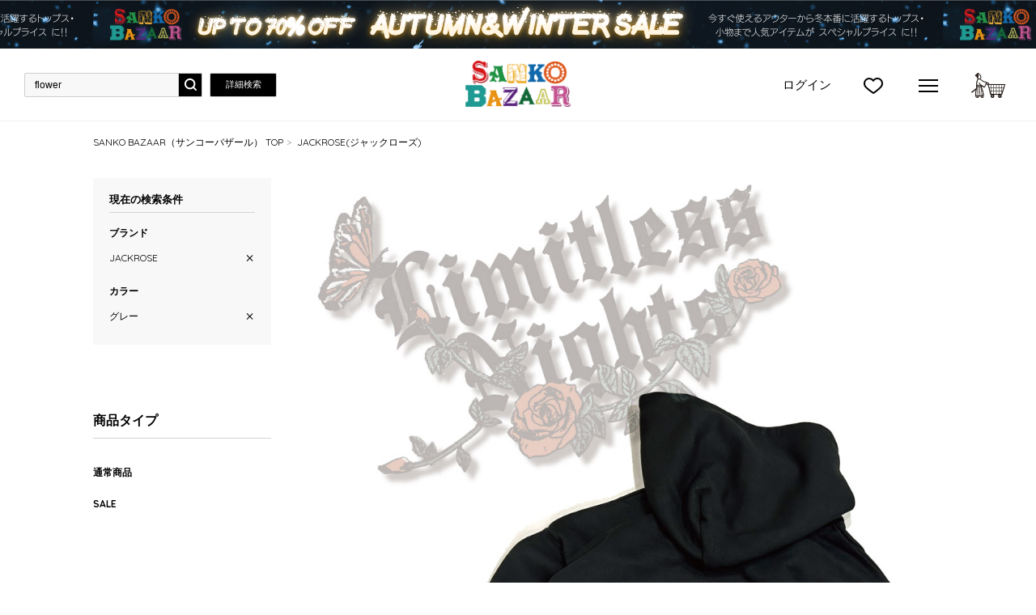

--- FILE ---
content_type: text/html;charset=UTF-8
request_url: https://sanko-bazaar.jp/ap/s/v?&fq=text:flower&fq=scls:n_*&fq=bd:SK010&pi3=300113&rows=40&sort=rk+desc%2Cfsdt+desc&fq=vcbg:GRY
body_size: 75275
content:














	



	


	<!-- f ==> text:flower -->




	



	


	<!-- f ==> scls:n_* -->




	



	


	<!-- f ==> bd:SK010 -->






	



	


	<!-- f ==> vcbg:GRY -->




<!--paramBrandCategory	===-->
<!--paramCategory       ===-->
<!--paramCc1            ===-->
<!--paramCc2            ===-->
<!--paramCc3            ===-->
<!--paramPrice          ===-->
<!--paramDiscount       ===-->
<!--paramBrand			===bd:SK010-->
<!--paramSubBrand		===-->
<!--paramColor          ===vcbg:GRY-->
<!--paramSize           ===-->












<!DOCTYPE html>
<html lang="ja">
<head>
<meta charset="utf-8">

<title>「flower」の検索結果｜ファッション通販 SANKO BAZAAR（サンコーバザール）</title>
<meta name="description" content="「flower」の検索結果｜SANKO BAZAAR（サンコーバザール）はgo slow caravan（ゴースローキャラバン）やJACKROSE（ジャックローズ）、AOZORA（アオゾラ）、PANDIESTA JAPAN（パンディエスタジャパン）などの人気ブランドを幅広く取り揃えたファッション通販サイトです。">
<meta name="keywords" content="ファッション,通販,サンコーバザール,SANKO BAZAAR,三高,JACKROSE,ジャックローズ">

<meta property="og:title" content="「flower」の検索結果｜ファッション通販 SANKO BAZAAR（サンコーバザール）" />
<meta property="og:type" content="article" />
<meta property="og:url" content="https://sanko-bazaar.jp/ap/s/v" />
<meta property="og:image" content="https://www.sanko-bazaafvr.jp/static/common/ogp/ogp.png" />
<meta property="og:site_name" content="SANKO BAZAAR" />
<meta property="og:description" content="「flower」の検索結果｜SANKO BAZAAR（サンコーバザール）はgo slow caravan（ゴースローキャラバン）やJACKROSE（ジャックローズ）、AOZORA（アオゾラ）、PANDIESTA JAPAN（パンディエスタジャパン）などの人気ブランドを幅広く取り揃えたファッション通販サイトです。" />

<link rel='icon' type='image/x-icon' href="/favicon.ico" />
<link rel="shortcut icon" type="image/x-icon" href="/favicon.ico" />
<link rel="apple-touch-icon-precomposed" href="/apple-touch-icon.png" />
<link rel="mask-icon" href="/static/common/favicon/safari-pinned-tab.svg" color="#000000" />

<meta http-equiv="Content-Type" content="text/html; charset=utf-8" />
<meta http-equiv="Pragma" content="no-cache" />
<meta http-equiv="Cache-Control" content="no-cache" />
<meta http-equiv="Expires" content="Thu, 01 Dec 1994 16:00:00 GMT" />
<meta name="Copyright" content="SANKO Co.,Ltd." />
<meta name="Slurp" content="NOYDIR" />
<meta name="robots" content="all">
<meta http-equiv="Content-Script-Type" content="text/javascript" />
<meta http-equiv="Content-Style-Type" content="text/css" />
<meta name="viewport" content="width=1300, user-scalable=yes">


<link rel="alternate" media="handheld" href="//sanko-bazaar.jp/" />
<link rel="canonical" href="https://sanko-bazaar.jp/ap/s/v" />

<link rel="stylesheet" href="https://fonts.googleapis.com/css?family=Quicksand:400,700">
<link rel="stylesheet" type="text/css" href="/static/full/css/common.css"/>
<link rel="stylesheet" type="text/css" href="/static/full/css/layout.css"/>
<link rel="stylesheet" type="text/css" href="/static/full/css/header.css"/>
<link rel="stylesheet" type="text/css" href="/static/full/css/footer.css"/>
<link rel="stylesheet" type="text/css" href="/static/full/css/side.css"/>

	<link rel="stylesheet" type="text/css" href="/static/full/css/page/page-list.css"/>
	<link rel="stylesheet" type="text/css" href="/static/full/css/jQuery/flexslider.css" />



<script src="//ajax.googleapis.com/ajax/libs/jquery/1.10.2/jquery.min.js"></script>

<script src="//ajax.googleapis.com/ajax/libs/jqueryui/1.10.3/jquery-ui.min.js"></script>
<link rel="stylesheet" href="//sanko-bazaar.jp/adss/css/jquery-ui-1.10.3.custom.css"></link>
<script src="//cdnjs.cloudflare.com/ajax/libs/underscore.js/1.5.1/underscore-min.js"></script>
<script src="//cdnjs.cloudflare.com/ajax/libs/underscore.string/2.3.3/underscore.string.min.js"></script>
<script src="//cdnjs.cloudflare.com/ajax/libs/json2/20121008/json2.js"></script>
<script src="//cdnjs.cloudflare.com/ajax/libs/moment.js/2.8.3/moment.min.js"></script>
<script src="//cdnjs.cloudflare.com/ajax/libs/numeral.js/1.4.5/numeral.min.js"></script>
<script src="//cdnjs.cloudflare.com/ajax/libs/backbone.js/1.0.0/backbone-min.js"></script>
<script src="//sanko-bazaar.jp/adss/js/lib/jquery-ui-i18n.js?1.0"></script>
<script src="//sanko-bazaar.jp/adss/js/lib/jquery.form.js?1.0"></script>
<!-- Basics -->
<script src="//sanko-bazaar.jp/adss/js/adss/namespace.js?1.0"></script>
<script src="//sanko-bazaar.jp/adss/js/adss/console.js?1.0"></script>
<script src="//sanko-bazaar.jp/adss/js/adss/resource.js?1.0"></script>
<script src="//sanko-bazaar.jp/adss/js/adss/util.js?1.0"></script>
<script src="//sanko-bazaar.jp/adss/js/adss/promotion.js?1.0"></script>
<script src="//sanko-bazaar.jp/adss/js/adss/cartAddItems.js?1.0"></script>
<script>
ADSS.Config.lang = 'ja';
ADSS.Config.appBaseUrl = '//sanko-bazaar.jp/ap/';
ADSS.Config.console.activate(false);
moment.locale('ja', {
  weekdays: ['日曜日', '月曜日', '火曜日', '水曜日', '木曜日', '金曜日', '土曜日'],
  weekdaysShort: ['日', '月', '火', '水', '木', '金', '土']
});
</script>
<script src="//sanko-bazaar.jp/adss/js/adss/bootstrap.js?1.0"></script>
<script src="//sanko-bazaar.jp/adss/js/adss/app.js?1.0"></script>
<script src="//sanko-bazaar.jp/ap/api/mem.js?1769621132709"></script>
<script type="text/javascript" src="/static/full/js/common.js"></script>
<script type="text/javascript" src="/static/full/js/jquery.tile.js"></script>
<script type="text/javascript" src="/static/full/js/lib/placeholder.js"></script>
<script type="text/javascript" src="/static/full/js/jquery.cookie.js"></script>
<script type="text/javascript" src="/static/full/js/recommend.js"></script>
<script type="text/javascript">
	$(function(){
		$('.placeholder').ahPlaceholder({
			  placeholderColor : 'silver',
			  likeApple : true
		 });
	});
</script>

<script type="text/javascript" src="/static/full/js/css_browser_selector.js"></script>

	<script type="text/javascript" src="/static/full/js/page/page-list.js"></script>
	<script type="text/javascript" src="/static/full/js/jquery.tile.js"></script>
	<script type="text/javascript" src="/static/full/js/arrival_mail_dialog.js"></script>
	<script type="text/javascript" src="/static/full/js/jquery.lazyload.js"></script>
	<script type="text/javascript" src="/static/full/js/lib/jquery.flexslider.js"></script>
	

<!-- Google Tag Manager -->
<script>(function(w,d,s,l,i){w[l]=w[l]||[];w[l].push({'gtm.start':
new Date().getTime(),event:'gtm.js'});var f=d.getElementsByTagName(s)[0],
j=d.createElement(s),dl=l!='dataLayer'?'&l='+l:'';j.async=true;j.src=
'https://www.googletagmanager.com/gtm.js?id='+i+dl;f.parentNode.insertBefore(j,f);
})(window,document,'script','dataLayer','GTM-PZZF9T9');</script>
<!-- End Google Tag Manager -->


<meta name="google-site-verification" content="9o_nO7UtmKiA2KWEnn1raL2AY8gGci5e6Y-b4UTLfg8" /><meta name="facebook-domain-verification" content="xlgxk12x16s2gn9u1eyl6gq18pws7s" />
<script>
	var brandit_relation_user_id = "";
</script>
<script src="https://dskud6wf4qgth.cloudfront.net/rtag_ams.js?endpoint=https%3A//hgcztgrstc.execute-api.ap-northeast-1.amazonaws.com&tag_id=78e5ce728faf444aafeb35f1f0e96a67&t=9504"></script><!-- YDNRTTag（サイトジェネラルタグ） -->
<!-- Yahoo Code for your Target List -->
<script async src="https://s.yimg.jp/images/listing/tool/cv/ytag.js"></script>
<script>
	window.yjDataLayer = window.yjDataLayer || [];
	function ytag() { yjDataLayer.push(arguments); }
	ytag({"type":"ycl_cookie"});
</script>
<!-- YDNRTTag（サイトジェネラルタグ） -->

</head>

<body>
	<div id="pagetop" class="wrapper"><!-- wrapper Start -->
<!-- Google Tag Manager (noscript) -->
<noscript><iframe src="https://www.googletagmanager.com/ns.html?id=GTM-PZZF9T9"
height="0" width="0" style="display:none;visibility:hidden"></iframe></noscript>
<!-- End Google Tag Manager (noscript) -->


			<!-- brandCode==>SK010 -->






	


<!-- brandCode ==== SK010-->




<!--fq=text:flowerfq=scls:n_*fq=bd:SK010pi3=300113rows=40sort=rk+desc%2Cfsdt+descfq=vcbg:GRY-->


<!--false-->

		<header id="header"><!-- header Start -->

        	<div class="header_info"><!-- header_info Start -->
				<a href="https://sanko-bazaar.jp/ap/s/v?fq=scls:n_sale&amp;sort=salesCD+desc,rk+desc&amp;pi3=352060">
				<div class="section_top_bnr" style="background: url(//cdn.sanko-bazaar.jp/cms/html/img/bnr_20251229045753902.png) center;"></div>
				</a>
            </div><!-- header_info End -->


		<div class="header_fixed"><!-- header_fixed Start -->


			<div class="header_box">
					<h1 class="header_logo">
						<a href="https://sanko-bazaar.jp/"><img src="/static/full/images/header/header_logo.png" width="130" height="auto" alt="「flower」の検索結果"/></a>
					</h1>

					<div class="header_search">
						<script type="text/javascript">
							var searchBaseUrl = 'https://sanko-bazaar.jp/ap/s/v';
							function menuKwSearch() {
								var kw = $('#menuKw').val();
								if ( kw == "キーワードを入力してください" ) {
									kw = "";
								}
								if (kw.length) {
									kw = '&fq=text:' + encodeURIComponent(kw) + "&search=" + encodeURIComponent(kw);
								}
								location.href = searchBaseUrl + '?rows=40&sort=fsdt+desc,rk+desc&fq=scls:n_*&fq=-stnum:0' + kw;
							}

							$(function() {
								var $menuKw = $('#menuKw');
								$menuKw.on('keydown', function(e) {
									if ($menuKw.val() !== '' && e.keyCode == 13) {
										menuKwSearch();
									}
								})
							});
						</script>
						<form name="headSearchForm" method="get" onSubmit="menuKwSearch();return false;">
							<input type="text" id="menuKw" title="キーワードを入力してください" class="js-placeholder" value="flower" />
							<input type="submit" value="検索" onclick="menuKwSearch();">
						</form>
						<span class="header_search_btn"><a href="https://sanko-bazaar.jp/ap/s/q">詳細検索</a></span>
					</div><!-- header_search End -->

					 <nav class="header_nav"><!-- nav Start -->
						<ul class="header_nav_ul_01">
							<li class="login">
								<span class="header_nav_member">ログイン</span>
								<ul class="header_login_ul">
									<li><a href="https://sanko-bazaar.jp/ap/member/account/register/policy">新規会員登録</a></li>
									<li><a href="https://sanko-bazaar.jp/ap/member/login">ログイン</a></li>
								</ul>
							</li>
								<li class="favorite"><a href="https://sanko-bazaar.jp/ap/member/favorite/list">">お気に入り</a></li>
								<li class="menu">
									<span></span>
									<span></span>
									<span></span>
								</li>
								<li class="cartin">
									<span class="no"></span>
									<a href="https://sanko-bazaar.jp/ap/cart/show" class="amount">カートに入れる</a>
									<script type="text/javascript">
										$(function(){
											if ( adss_cart['amount'] != 0 ) {
												$('.header_nav .cartin .no').html(adss_cart['piece']);
												$('.header_nav .cartin .no').show();
												$('.header_nav .cartin .amount').addClass('on');
											} else {
												$('.header_nav .cartin .no').html(0);
												$('.header_nav .cartin .no').hide();
												$('.header_nav .cartin .amount').removeClass('on');
											}
										});
									</script>
								</li>
						</ul>
					</nav><!-- nav End -->

					<div class="header_dropdown_nav"><!-- header_slide_nav Start -->
						<div class="header_dropdown_box"><!-- header_dropdown_box Start -->
							<nav class="header_member_nav"><!-- nav Start -->
								<ul>
									<li class="member"><a href="https://sanko-bazaar.jp/ap/member/account/register/policy">会員登録</a></li>
									<li class="login"><a href="https://sanko-bazaar.jp/ap/member/login">ログイン</a></li>
									<li class="favorite"><a href="https://sanko-bazaar.jp/ap/member/favorite/list">お気に入り</a></li>
									<li class="history"><a href="https://sanko-bazaar.jp/checkeditem/">閲覧履歴</a></li>
								</ul>
							</nav><!-- nav End -->

							<div class="header_dropdown_inner"><!-- header_dropdown_inner Start -->
								<nav class="header_brand_nav"><!-- nav Start -->
									<h4>ブランド</h4>
<ul class="header_dropdown_ul_01">
		<li class="header_dropdown_item_01">
			<a href="https://sanko-bazaar.jp/jackrose/" class="header_dropdown_link_01">JACKROSE</a>
		</li>
		<li class="header_dropdown_item_01">
			<a href="https://sanko-bazaar.jp/goslowcaravan/" class="header_dropdown_link_01">go slow caravan</a>
		</li>
		<li class="header_dropdown_item_01">
			<a href="https://sanko-bazaar.jp/aozorablueheaven/" class="header_dropdown_link_01">AOZORA BLUE HEAVEN</a>
		</li>
		<li class="header_dropdown_item_01">
			<a href="https://sanko-bazaar.jp/corisco/" class="header_dropdown_link_01">CORISCO</a>
		</li>
		<li class="header_dropdown_item_01">
			<a href="https://sanko-bazaar.jp/pandiesta/" class="header_dropdown_link_01">PANDIESTA</a>
		</li>
		<li class="header_dropdown_item_01">
			<a href="https://sanko-bazaar.jp/junksoul/" class="header_dropdown_link_01">Junk Soul</a>
		</li>
</ul>
								</nav><!-- nav End -->

								<nav class="header_category_nav"><!-- nav Start -->
									<h4>カテゴリー</h4>

<ul id="header_category_container" class="header_dropdown_ul_01">
</ul>

<script type="text/template" id="template-header-category">
	<li class="header_dropdown_item_01 cc1_{{=data.category.code}}">
		<span class="header_dropdown_name_01">{{=data.category.name}}</span>
		<ul class="header_dropdown_ul_02">
			<li class="header_dropdown_item_02"><a href="{{=data.category.link}}" class="header_dropdown_link_02">すべての{{=data.category.name}}</a></li>
		{{ _.each(data.category.medium ,function(category) { }}
			<li class="header_dropdown_item_02"><a href="{{=category.link}}" class="header_dropdown_link_02">{{=category.name}}</a></li>
		{{ }); }}
		</ul>
	</li>
</script>

<script type="text/javascript">
	$(function() {
		var params = new Array();
	    params.push('wt=json');
	    params.push('facet=true');
	    params.push('facet.limit=1000');
	    params.push('facet.field=cf1');
	    params.push('facet.field=cf2');
	   	params.push('facet.field=cf3');
	    params.push('facet.sort=false');
	    params.push('facet.mincount=1');
	    //params.push('fq=scls:n_*');
	    //params.push('fq=-stnum:0');

		var dataParam = params.join('&');
		dataParam = dataParam.replace("&&","&");
	    $.ajax({
	        'url'      : '/vse/select',
	        'data'     : dataParam,
	        'dataType' : "json"
	    }).done(function(data) {
	    	var largeCts = data.facet_counts.facet_fields.cf1;
	        var mediumCts = data.facet_counts.facet_fields.cf2;
	        var smallCts = data.facet_counts.facet_fields.cf3;
			var cc = "";

	    	var holder = new Array();
			for (var i = 0; i < largeCts.length; i+= 2) {
				var _codeName = largeCts[i].split("__");
				var _code = _codeName[0];
				var _name = _codeName[1]
				var _count = largeCts[i+1];

       			if ( _count > 0 ) {
	       			var map = {'code' : _code, 'name' : _name, 'count' : _count};
	       			if ( cc == _code ) {
	       				map.active = true;
	       			}
							map.link = "https://sanko-bazaar.jp/ap/s/v?rows=40&sort=fsdt+desc,rk+desc&fq=scls:n_*&fq=bd:SK010" + "&fq=cc1:" + _code ;

		          	var holderM = new Array();
		    		for (var k = 0; k < mediumCts.length; k+= 2) {
		       			var _McodeName = mediumCts[k].split("__");
		       			var _Mcode = _McodeName[0];
		       			var _Mname = _McodeName[1];
		       			var _Mcount = mediumCts[k+1];

		       			if (_code != _Mcode.substr(0, 1)) {
							continue;
						}

		        		if (parseInt(_Mcount, 10) < 1) {
		        			continue;
		        		}

		       			var mid = {'code' : _Mcode, 'name' : _Mname, 'count' : _Mcount};
		       			if ( cc == _Mcode ) {
		       				mid.active = true;
		       			}

			          	mid.link = "https://sanko-bazaar.jp/ap/s/v?rows=40&sort=fsdt+desc,rk+desc&fq=scls:n_*&fq=bd:SK010" + "&fq=cc2:" + _Mcode ;

			          	var holderS = new Array();
			    		for (var p = 0; p < smallCts.length; p+= 2) {
			       			var _ScodeName = smallCts[p].split("__");
			       			var _Scode = _ScodeName[0];
			       			var _Sname = _ScodeName[1];
			       			var _Scount = smallCts[p+1];

			       			if (_Mcode != _Scode.substr(0, 2)) {
								continue;
							}

			        		if (parseInt(_Scount, 10) < 1) {
			        			continue;
			        		}

			       			var sml = {'code' : _Scode, 'name' : _Sname, 'count' : _Scount};
		       				if ( cc == _Scode ) {
			       				sml.active = true;
			       			}

								sml.link = "https://sanko-bazaar.jp/ap/s/v?rows=40&sort=fsdt+desc,rk+desc&fq=scls:n_*&fq=bd:SK010" + "&fq=cc3:" + _Scode ;


				          	holderS.push(sml);
			          	}
			          	mid.small = holderS;

			          	holderM.push(mid);
					}
		          	map.medium = holderM;

					holder.push(map);
				}
    	}

			$container = $("#header_category_container");
			$container.html("");
			_.each(holder, function(category, index) {
				$container.append(_.template(jQuery("#template-header-category").html())({ "category": category }));
			});

			$('.header_dropdown_ul_01 > li > span').click(function(){
				if($(this).hasClass('selected')){
					$(this).removeClass('selected');
					$(this).next('ul').slideUp('fast');
				}else{
					$(this).addClass('selected');
					$(this).next('ul').slideDown('fast');
				}
				return false;
		  });

		});
	});
</script>
								</nav><!-- nav End -->

									<nav class="header_other_nav"><!-- nav Start -->
									    <ul class="header_other_ul_01">
									        <li><a href="https://sanko-bazaar.jp/ranking/">ランキング</a></li>
									        <li><a href="https://sanko-bazaar.jp/ap/s/v?rows=40&sort=fsdt+desc,rk+desc&fq=scls:n_*">新着アイテム</a></li>
									        <li><a href="https://sanko-bazaar.jp/ap/s/v?rows=40&sort=rk+desc,fsdt+desc&fq=scls:n_*&fq=icon:reserve">予約アイテム</a></li>
									        <li><a href="https://sanko-bazaar.jp/ap/s/v?rows=40&sort=rk+desc,fsdt+desc&fq=scls:n_sale&fq=-stnum:0">セールアイテム</a></li>
									        <li class="header_other_li_01">
<span class="header_other_toggle">性別</span>
<ul class="header_other_ul_02">
		<li class="header_other_item"><a href="https://sanko-bazaar.jp/ap/s/s?rows=40&sort=fsdt+desc,rk+desc&fq=scls:n_*&fq=tags:%22MENS%22" class="header_other_link">MENS</a></li>
		<li class="header_other_item"><a href="https://sanko-bazaar.jp/ap/s/s?rows=40&sort=fsdt+desc,rk+desc&fq=scls:n_*&fq=tags:%22WOMENS%22" class="header_other_link">WOMENS</a></li>
		<li class="header_other_item"><a href="https://sanko-bazaar.jp/ap/s/s?rows=40&sort=fsdt+desc,rk+desc&fq=scls:n_*&fq=tags:%22KIDS%22" class="header_other_link">KIDS</a></li>
		<li class="header_other_item"><a href="https://sanko-bazaar.jp/ap/s/s?rows=40&sort=fsdt+desc,rk+desc&fq=scls:n_*&fq=tags:%22GOODS%22" class="header_other_link">GOODS</a></li>
</ul>
									        </li>
									        <li><a href="https://sanko-bazaar.jp/magazine/">雑誌掲載</a></li>
									    </ul>
									    <ul class="header_other_ul_01">
									        <li><a href="https://sanko-bazaar.jp/beginner.html">ご利用ガイド</a></li>
									        <li><a href="https://sanko-bazaar.jp/ap/mag/">メルマガ登録</a></li>
									        <li><a href="https://sanko-bazaar.jp/faq.html">よくある質問</a></li>
									        <li><a href="https://sanko-bazaar.jp/ap/contact/">お問い合わせ</a></li>
									    </ul>
									</nav><!-- nav End -->

								</div><!-- header_dropdown_inner End -->

						</div><!-- header_dropdown_box End -->

					</div><!-- header_dropdown_nav End -->

				</div><!-- header_box End -->

			</div><!-- header_fixed End -->

		</header><!-- header End -->


		<div id="contents" class="product_list"><!-- contents Start -->

			<!-- section_brandmain Start -->

			<!-- section_brandmain End -->

			<!-- bread Start -->
<div class="bread clearfix">
	<ol>
		<li><a href="https://sanko-bazaar.jp/">SANKO BAZAAR（サンコーバザール） TOP</a></li>





				
				




				
				




				
				




				
				
					<li>
							<a href="https://sanko-bazaar.jp/ap/s/v?rows=40&sort=fsdt+desc,rk+desc&fq=bd:SK010">
								JACKROSE(ジャックローズ)
							</a>
						<!--JACKROSE(ジャックローズ)-->
					</li>
	</ol>
</div>
			<!-- bread End -->

			<div id="main"><!-- main Start -->

                <div id="contents_right"><!-- contents_right Start -->

						<!-- PI3/ -->
							<div id="pi">
								<img src="//cdn.sanko-bazaar.jp/cms/html/img/bnr_20221115172123327.jpg" alt="" width="100%">
							<div class="pi_description"></div>
							</div>
						<!-- /PI3 -->



					<h1 class="search_result_item">

	検索結果

                    </h1>
					<div class="section_switch">
						<ul class="section_switch_ul">
                        	<li class="section_switch_sort selectbox">
                            	<dl>
                                	<dt>表示順</dt>
                                    <dd class="slide_btn">
                                    <a href="javascript:void(0);" class="select">
                                    	<span>オススメ順</span>
                                    </a>
                                    <div class="pulldown">
                                        <a href="https://sanko-bazaar.jp/ap/s/v?&fq=text:flower&fq=scls:n_*&fq=bd:SK010&fq=vcbg:GRY&pi3=300113&sort=fsdt+desc,rk+desc">新着順</a>
                                        <a href="https://sanko-bazaar.jp/ap/s/v?&fq=text:flower&fq=scls:n_*&fq=bd:SK010&fq=vcbg:GRY&pi3=300113&sort=salesCD+desc,rk+desc">売れ筋順</a>
                                        <a href="https://sanko-bazaar.jp/ap/s/v?&fq=text:flower&fq=scls:n_*&fq=bd:SK010&fq=vcbg:GRY&pi3=300113&sort=rk+desc,fsdt+desc">オススメ順</a>
                                        <a href="https://sanko-bazaar.jp/ap/s/v?&fq=text:flower&fq=scls:n_*&fq=bd:SK010&fq=vcbg:GRY&pi3=300113&sort=price+asc,rk+desc">価格の安い順</a>
                                        <a href="https://sanko-bazaar.jp/ap/s/v?&fq=text:flower&fq=scls:n_*&fq=bd:SK010&fq=vcbg:GRY&pi3=300113&sort=price+desc,rk+desc">価格の高い順</a>
                                    </div>
                                    </dd>
                                </dl>
							</li>
                            <li class="section_switch_zaiko selectbox">
                            	<dl>
                                	<dt>在庫</dt>
                                    <dd class="slide_btn">
                                    <a href="javascript:void(0);" class="select">
                                    	<span>全て</span>
                                    </a>
									<script type="text/javascript">
										$(function() {
											$(".section_switch_zaiko .pulldown a").click(function () {
												var selectValue = $(this).attr("value");
												var url = 'https://sanko-bazaar.jp/ap/s/v?&fq=text:flower&fq=scls:n_*&fq=bd:SK010&fq=vcbg:GRY&pi3=300113&rows=40&sort=rk+desc%2Cfsdt+desc'
												url = url.replace("fq=-stnum:0","");
												url = url + selectValue;
												url = url.replace(/&amp;/g,"&");
												url = url.replace(/&quot;/g,"\"");
												url = url.replace(/&&&/g,"&")
												url = url.replace(/&&/g,"&")
												url = url.replace("?&","?")
												location.href = url;
											});
										});
									</script>
                                    <div class="pulldown">
                                        <a href="javascript:void(0);" value="">全て</a>
                                        <a href="javascript:void(0);" value="&fq=-stnum:0">ありのみ</a>
                                    </div>
                                    </dd>
                                </dl>
							</li>
                            <li class="section_switch_number selectbox">
                            	<dl>
                                	<dt>カラー</dt>
                                    <dd class="slide_btn">
                                    <a href="javascript:void(0);" class="select">
                                    	<span>全色</span>
                                    </a>
                                    <div class="pulldown">
                                        <a href="https://sanko-bazaar.jp/ap/s/v?&fq=text:flower&fq=scls:n_*&fq=bd:SK010&fq=vcbg:GRY&pi3=300113&rows=40&sort=rk+desc%2Cfsdt+desc">全色</a>
                                        <a href="https://sanko-bazaar.jp/ap/s/s?&fq=text:flower&fq=scls:n_*&fq=bd:SK010&fq=vcbg:GRY&pi3=300113&rows=40&sort=rk+desc%2Cfsdt+desc">単色</a>
                                    </div>
                                    </dd>
                                </dl>
							</li>
                            <li class="section_switch_color selectbox">
                            	<dl>
                                	<dt>件数</dt>
                                    <dd class="slide_btn">
                                    <a href="javascript:void(0);" class="select">
                                    	<span>40件</span>
                                    </a>
                                    <div class="pulldown">
                                        <a href="https://sanko-bazaar.jp/ap/s/v?&fq=text:flower&fq=scls:n_*&fq=bd:SK010&fq=vcbg:GRY&pi3=300113&sort=rk+desc%2Cfsdt+desc&rows=40">40件</a>
                                        <a href="https://sanko-bazaar.jp/ap/s/v?&fq=text:flower&fq=scls:n_*&fq=bd:SK010&fq=vcbg:GRY&pi3=300113&sort=rk+desc%2Cfsdt+desc&rows=80">80件</a>
                                        <a href="https://sanko-bazaar.jp/ap/s/v?&fq=text:flower&fq=scls:n_*&fq=bd:SK010&fq=vcbg:GRY&pi3=300113&sort=rk+desc%2Cfsdt+desc&rows=120">120件</a>
                                    </div>
                                    </dd>
                                </dl>
							</li>
						</ul>
					</div><!-- section_switch Start -->

                    <div class="section_results">

                    	<dl class="about_page_results">
                        	<dt>検索結果</dt>
                            <dd class="result_totalnumber">0<span>件</span></dd>
                        </dl>
                    	<div class="about_page">
                            <ol class="pager">
                            </ol>
                        </div>

                    </div><!-- section_results Start -->

                    <div class="section_item"><!-- section_item Start -->

                        <div class="item_list style01">

                        	<ul id="item_container" class="item_container">
                            </ul>
                        </div>

						<div class="about_page">
                            <ol class="pager">
                            </ol>
                        </div>

					</div><!-- section_item End -->


<div id="result_zero" class="search_result_zero">
	<div class="search_result_block">
		<div class="result_empty">
		<p class="result_empty_text">ご希望のキーワードで商品は見つかりませんでした。<br>下記より再度入力して検索してください。</p>
		<div class="result_empty_research">
			<form name="mainSearchForm" method="get" onSubmit="mainKwSearch();return false;">
				<div class="result_empty_form">
					<div class="search_result_row search_result__center">
						<div class="col_search_result">
							<input type="text" id="mainKw" class="result_empty_input js-placeholder" value="flower" title="キーワードを入力してください">
						</div>
					</div>
				</div>
				<div class="search_result_row search_result__center">
					<div class="col_search_result">
						<input type="submit" class="btn_research" value="検索する" onclick="mainKwSearch();">
					</div>
					<div class="col_search_result">
						<a href="https://sanko-bazaar.jp/ap/s/q" class="btn_research btn_research__multiple">こだわり条件から探す</a>
					</div>
				</div>
			</form>
			<script type="text/javascript">
			var searchBaseUrl = 'https://sanko-bazaar.jp/ap/s/v';
			function mainKwSearch() {
					var kw = $('#mainKw').val();
					if ( kw == "キーワードを入力してください" ) {
						kw = "";
					}
					if (kw.length) {
						kw = '&fq=text:' + encodeURIComponent(kw) + "&search=" + encodeURIComponent(kw)
					}
					location.href = searchBaseUrl + '?rows=40&sort=fsdt+desc,rk+desc&fq=scls:n_*&fq=-stnum:0' + kw;
				}
				$(function() {
					$('.search_btn a').on('click',function(){
						mainKwSearch();
					});
				});
			</script>
		</div>

		<div class="section_recommend"><!-- section_recommend Start -->
			<h3 class="common_title01 search_result_title">おすすめアイテム</h3>
			<div class="item_box">
				<ul id="list_zero_recommend" class="item_container"></ul>
				<div class="common_btn01"><a href="/recommend/">もっと見る</a></div>
			</div>
		</div><!-- section_recommend End -->

		<script id="list_zero_recommend_template" type="text/template">
			{{ data.linkUrl = ADSS.Config.appBaseUrl + 'item/i/' + data.doc.cd; }}
			{{ data.imageUrl = '//itemimg-snk.adss-sys.com/itemimg/' + data.doc.bd + '/' + data.doc.cd + '/01_001-240.jpg'; }}

			<li class="goods_item">
				<a href="{{= data.linkUrl }}" onClick="return callRecommend(false, '{{= data.doc.cd}}', 'pc711', '{{= data.rqid}}', '');" class="goods_link">
					<p class="item_photo">
						<img src="/static/lite/images/common/spacer.gif" class="mainImg lazy" data-original="{{= data.imageUrl }}" width="240" height="288" alt="{{- ADSS.Util.cutStringOffByMaxCharWidth(data.doc.name, 40, '…') }}" />
					</p>
					<p class="item_brandname">{{= data.doc.bdName }}</p>
					<h4 class="item_name">{{= data.doc.name}}</h4>
					<p class="item_price">
						{{ if (data.doc.discount && data.doc.basicPrice) { }}
							<span class="item_price_sale">￥{{- numeral(data.doc.price).format('0,0') }}<span class="item_price_tax">(税込)</span></span>
							<span class="item_price_rate">{{- data.doc.discount }}%<span class="off">OFF</span></span>
						{{ } else { }}
							<span class="item_price_proper">￥{{- numeral(data.doc.price).format('0,0') }}<span class="item_price_tax">(税込)</span></span>
						{{ } }}
					</p>
				</a>
			</li>
		</script>
		</div>
	</div>
</div><!-- /search_result_zero -->

				</div><!-- contents_right End -->

<nav id="side_nav"><!-- side-nav Start -->
	    

<style>
	.side_search_results {
		display: none;
	}

	.side_search_results li:nth-child(n + 10) {
		display: none;
	}
</style>

<div class="side_search_results">
	<h4 class="side_results">現在の検索条件</h4>





	<h5>ブランド</h5>
    <ul>
			<li><a href="https://sanko-bazaar.jp/ap/s/v?&fq=text:flower&fq=scls:n_*&fq=vcbg:GRY&pi3=300113&rows=40&sort=rk+desc%2Cfsdt+desc">JACKROSE</a></li>
    </ul>





	<h5 class="toggle selected">カラー</h5>
    <ul>

			<li><a href="https://sanko-bazaar.jp/ap/s/v?&fq=text:flower&fq=scls:n_*&fq=bd:SK010&pi3=300113&rows=40&sort=rk+desc%2Cfsdt+desc">グレー</a></li>
    </ul>

</div>

<script type="text/javascript">
	$(function(){
	/*******************
		$('.side_search_results h5.toggle ').click(function () {
			if ( $(this).hasClass("selected") ) {
				$(this).next().slideUp();
				$(this).removeClass("selected");
			} else {
				$(this).next().slideDown();
				$(this).addClass("selected");
			}
		});
	*******************/

		if ( $(".side_search_results li").length > 0 ) {
			$(".side_search_results").show();
		}

		if ( $(".side_search_results li").length < 10 ) {
			$('.more_btn').hide();
		}

		$('.more_btn a').click(function () {
			$(".side_search_results li:nth-child(n + 10)").slideDown(function (){
				$('.more_btn a').fadeOut();
			});
		});
	});
</script>
    
	

<nav class="side_itemtype_nav"><!-- nav Start -->
    <h4>商品タイプ</h4>
    <ul>
		<li>
			<a href="https://sanko-bazaar.jp/ap/s/v?&fq=text:flower&fq=bd:SK010&fq=vcbg:GRY&pi3=300113&sort=rk+desc%2Cfsdt+desc&fq=scls:n_usual+NOT+icon:reserve">通常商品</a>
		</li>
		<li>
			<a href="https://sanko-bazaar.jp/ap/s/v?&fq=text:flower&fq=bd:SK010&fq=vcbg:GRY&pi3=300113&sort=rk+desc%2Cfsdt+desc&fq=scls:n_sale">SALE</a>
		</li>
        
    </ul>
</nav><!-- nav End -->    

<nav class="side_sex_nav"><!-- nav Start -->
    <h4>性別</h4>
    <ul>




		<li>
			<a href="https://sanko-bazaar.jp/ap/s/v?&fq=text:flower&fq=scls:n_*&fq=bd:SK010&fq=vcbg:GRY&pi3=300113&rows=40&sort=rk+desc%2Cfsdt+desc&fq=tags:%22MENS%22">
				MENS
			</a>
		</li>



		<li>
			<a href="https://sanko-bazaar.jp/ap/s/v?&fq=text:flower&fq=scls:n_*&fq=bd:SK010&fq=vcbg:GRY&pi3=300113&rows=40&sort=rk+desc%2Cfsdt+desc&fq=tags:%22WOMENS%22">
				WOMENS
			</a>
		</li>



		<li>
			<a href="https://sanko-bazaar.jp/ap/s/v?&fq=text:flower&fq=scls:n_*&fq=bd:SK010&fq=vcbg:GRY&pi3=300113&rows=40&sort=rk+desc%2Cfsdt+desc&fq=tags:%22KIDS%22">
				KIDS
			</a>
		</li>



		<li>
			<a href="https://sanko-bazaar.jp/ap/s/v?&fq=text:flower&fq=scls:n_*&fq=bd:SK010&fq=vcbg:GRY&pi3=300113&rows=40&sort=rk+desc%2Cfsdt+desc&fq=tags:%22GOODS%22">
				GOODS
			</a>
		</li>
    </ul>
</nav><!-- nav End -->


<nav class="side_brand_nav"><!-- nav Start -->
    <h4>ブランド</h4>
    <ul class="side_brand_ul_01">

		<li class="selected">
			<a href="https://sanko-bazaar.jp/ap/s/v?&fq=text:flower&fq=scls:n_*&fq=vcbg:GRY&pi3=300113&rows=40&sort=rk+desc%2Cfsdt+desc">全てを見る</a>
		</li>


			<li class="side_subBrand_item subBrand_code_SK01001 is-off">
				<a href="https://sanko-bazaar.jp/ap/s/v?&fq=text:flower&fq=scls:n_*&fq=bd:SK010&fq=vcbg:GRY&pi3=300113&rows=40&sort=rk+desc%2Cfsdt+desc&fq=sbd:SK01001">
					JACKROSE
				</a>
			</li>


			<li class="side_subBrand_item subBrand_code_SK01002 is-off">
				<a href="https://sanko-bazaar.jp/ap/s/v?&fq=text:flower&fq=scls:n_*&fq=bd:SK010&fq=vcbg:GRY&pi3=300113&rows=40&sort=rk+desc%2Cfsdt+desc&fq=sbd:SK01002">
					JACKROSE VINTAGE
				</a>
			</li>


			<li class="side_subBrand_item subBrand_code_SK01003 is-off">
				<a href="https://sanko-bazaar.jp/ap/s/v?&fq=text:flower&fq=scls:n_*&fq=bd:SK010&fq=vcbg:GRY&pi3=300113&rows=40&sort=rk+desc%2Cfsdt+desc&fq=sbd:SK01003">
					Luv maison
				</a>
			</li>


			<li class="side_subBrand_item subBrand_code_SK01004 is-off">
				<a href="https://sanko-bazaar.jp/ap/s/v?&fq=text:flower&fq=scls:n_*&fq=bd:SK010&fq=vcbg:GRY&pi3=300113&rows=40&sort=rk+desc%2Cfsdt+desc&fq=sbd:SK01004">
					GALLIS ADDICTION
				</a>
			</li>


			<li class="side_subBrand_item subBrand_code_SK01055 is-off">
				<a href="https://sanko-bazaar.jp/ap/s/v?&fq=text:flower&fq=scls:n_*&fq=bd:SK010&fq=vcbg:GRY&pi3=300113&rows=40&sort=rk+desc%2Cfsdt+desc&fq=sbd:SK01055">
					PERK GAPS
				</a>
			</li>


			<li class="side_subBrand_item subBrand_code_SK01056 is-off">
				<a href="https://sanko-bazaar.jp/ap/s/v?&fq=text:flower&fq=scls:n_*&fq=bd:SK010&fq=vcbg:GRY&pi3=300113&rows=40&sort=rk+desc%2Cfsdt+desc&fq=sbd:SK01056">
					ARCANUM DESIGN
				</a>
			</li>


			<li class="side_subBrand_item subBrand_code_SK01005 is-off">
				<a href="https://sanko-bazaar.jp/ap/s/v?&fq=text:flower&fq=scls:n_*&fq=bd:SK010&fq=vcbg:GRY&pi3=300113&rows=40&sort=rk+desc%2Cfsdt+desc&fq=sbd:SK01005">
					THE ROLLING STONES
				</a>
			</li>


			<li class="side_subBrand_item subBrand_code_SK01006 is-off">
				<a href="https://sanko-bazaar.jp/ap/s/v?&fq=text:flower&fq=scls:n_*&fq=bd:SK010&fq=vcbg:GRY&pi3=300113&rows=40&sort=rk+desc%2Cfsdt+desc&fq=sbd:SK01006">
					Boys Republic
				</a>
			</li>


			<li class="side_subBrand_item subBrand_code_SK01007 is-off">
				<a href="https://sanko-bazaar.jp/ap/s/v?&fq=text:flower&fq=scls:n_*&fq=bd:SK010&fq=vcbg:GRY&pi3=300113&rows=40&sort=rk+desc%2Cfsdt+desc&fq=sbd:SK01007">
					Champion
				</a>
			</li>


			<li class="side_subBrand_item subBrand_code_SK01008 is-off">
				<a href="https://sanko-bazaar.jp/ap/s/v?&fq=text:flower&fq=scls:n_*&fq=bd:SK010&fq=vcbg:GRY&pi3=300113&rows=40&sort=rk+desc%2Cfsdt+desc&fq=sbd:SK01008">
					VANS
				</a>
			</li>


			<li class="side_subBrand_item subBrand_code_SK01009 is-off">
				<a href="https://sanko-bazaar.jp/ap/s/v?&fq=text:flower&fq=scls:n_*&fq=bd:SK010&fq=vcbg:GRY&pi3=300113&rows=40&sort=rk+desc%2Cfsdt+desc&fq=sbd:SK01009">
					NEWERA
				</a>
			</li>


			<li class="side_subBrand_item subBrand_code_SK01010 is-off">
				<a href="https://sanko-bazaar.jp/ap/s/v?&fq=text:flower&fq=scls:n_*&fq=bd:SK010&fq=vcbg:GRY&pi3=300113&rows=40&sort=rk+desc%2Cfsdt+desc&fq=sbd:SK01010">
					STARTER BLACK LABEL
				</a>
			</li>


			<li class="side_subBrand_item subBrand_code_SK01011 is-off">
				<a href="https://sanko-bazaar.jp/ap/s/v?&fq=text:flower&fq=scls:n_*&fq=bd:SK010&fq=vcbg:GRY&pi3=300113&rows=40&sort=rk+desc%2Cfsdt+desc&fq=sbd:SK01011">
					vanson
				</a>
			</li>


			<li class="side_subBrand_item subBrand_code_SK01012 is-off">
				<a href="https://sanko-bazaar.jp/ap/s/v?&fq=text:flower&fq=scls:n_*&fq=bd:SK010&fq=vcbg:GRY&pi3=300113&rows=40&sort=rk+desc%2Cfsdt+desc&fq=sbd:SK01012">
					SKULL WORKS
				</a>
			</li>


			<li class="side_subBrand_item subBrand_code_SK01013 is-off">
				<a href="https://sanko-bazaar.jp/ap/s/v?&fq=text:flower&fq=scls:n_*&fq=bd:SK010&fq=vcbg:GRY&pi3=300113&rows=40&sort=rk+desc%2Cfsdt+desc&fq=sbd:SK01013">
					クローズ×WORST
				</a>
			</li>


			<li class="side_subBrand_item subBrand_code_SK01014 is-off">
				<a href="https://sanko-bazaar.jp/ap/s/v?&fq=text:flower&fq=scls:n_*&fq=bd:SK010&fq=vcbg:GRY&pi3=300113&rows=40&sort=rk+desc%2Cfsdt+desc&fq=sbd:SK01014">
					LOWBLOW KNUCKLE
				</a>
			</li>


			<li class="side_subBrand_item subBrand_code_SK01015 is-off">
				<a href="https://sanko-bazaar.jp/ap/s/v?&fq=text:flower&fq=scls:n_*&fq=bd:SK010&fq=vcbg:GRY&pi3=300113&rows=40&sort=rk+desc%2Cfsdt+desc&fq=sbd:SK01015">
					BLUE WAY
				</a>
			</li>


			<li class="side_subBrand_item subBrand_code_SK01016 is-off">
				<a href="https://sanko-bazaar.jp/ap/s/v?&fq=text:flower&fq=scls:n_*&fq=bd:SK010&fq=vcbg:GRY&pi3=300113&rows=40&sort=rk+desc%2Cfsdt+desc&fq=sbd:SK01016">
					BEAST HATE
				</a>
			</li>


			<li class="side_subBrand_item subBrand_code_SK01017 is-off">
				<a href="https://sanko-bazaar.jp/ap/s/v?&fq=text:flower&fq=scls:n_*&fq=bd:SK010&fq=vcbg:GRY&pi3=300113&rows=40&sort=rk+desc%2Cfsdt+desc&fq=sbd:SK01017">
					CrazyCloud
				</a>
			</li>


			<li class="side_subBrand_item subBrand_code_SK01018 is-off">
				<a href="https://sanko-bazaar.jp/ap/s/v?&fq=text:flower&fq=scls:n_*&fq=bd:SK010&fq=vcbg:GRY&pi3=300113&rows=40&sort=rk+desc%2Cfsdt+desc&fq=sbd:SK01018">
					Lee
				</a>
			</li>


			<li class="side_subBrand_item subBrand_code_SK01019 is-off">
				<a href="https://sanko-bazaar.jp/ap/s/v?&fq=text:flower&fq=scls:n_*&fq=bd:SK010&fq=vcbg:GRY&pi3=300113&rows=40&sort=rk+desc%2Cfsdt+desc&fq=sbd:SK01019">
					Wrangler
				</a>
			</li>


			<li class="side_subBrand_item subBrand_code_SK01020 is-off">
				<a href="https://sanko-bazaar.jp/ap/s/v?&fq=text:flower&fq=scls:n_*&fq=bd:SK010&fq=vcbg:GRY&pi3=300113&rows=40&sort=rk+desc%2Cfsdt+desc&fq=sbd:SK01020">
					ALPHA
				</a>
			</li>


			<li class="side_subBrand_item subBrand_code_SK01021 is-off">
				<a href="https://sanko-bazaar.jp/ap/s/v?&fq=text:flower&fq=scls:n_*&fq=bd:SK010&fq=vcbg:GRY&pi3=300113&rows=40&sort=rk+desc%2Cfsdt+desc&fq=sbd:SK01021">
					JOHN&#39;S CLOTHING
				</a>
			</li>


			<li class="side_subBrand_item subBrand_code_SK01022 is-off">
				<a href="https://sanko-bazaar.jp/ap/s/v?&fq=text:flower&fq=scls:n_*&fq=bd:SK010&fq=vcbg:GRY&pi3=300113&rows=40&sort=rk+desc%2Cfsdt+desc&fq=sbd:SK01022">
					SELECT BRANDS
				</a>
			</li>


			<li class="side_subBrand_item subBrand_code_SK01023 is-off">
				<a href="https://sanko-bazaar.jp/ap/s/v?&fq=text:flower&fq=scls:n_*&fq=bd:SK010&fq=vcbg:GRY&pi3=300113&rows=40&sort=rk+desc%2Cfsdt+desc&fq=sbd:SK01023">
					COLLABORATION
				</a>
			</li>

        <li class="side_brand_li_01">
        	<a href="javascript:void(0);">OTHER BRANDS</a>
        	<ul class="side_brand_ul_02">
				<li><a href="https://sanko-bazaar.jp/ap/s/v?&fq=text:flower&fq=scls:n_*&fq=vcbg:GRY&pi3=300113&rows=40&sort=rk+desc%2Cfsdt+desc&fq=bd:SK020">go slow caravan</a></li>
				<li><a href="https://sanko-bazaar.jp/ap/s/v?&fq=text:flower&fq=scls:n_*&fq=vcbg:GRY&pi3=300113&rows=40&sort=rk+desc%2Cfsdt+desc&fq=bd:SK030">AOZORA BLUE HEAVEN</a></li>
				<li><a href="https://sanko-bazaar.jp/ap/s/v?&fq=text:flower&fq=scls:n_*&fq=vcbg:GRY&pi3=300113&rows=40&sort=rk+desc%2Cfsdt+desc&fq=bd:SK050">CORISCO</a></li>
				<li><a href="https://sanko-bazaar.jp/ap/s/v?&fq=text:flower&fq=scls:n_*&fq=vcbg:GRY&pi3=300113&rows=40&sort=rk+desc%2Cfsdt+desc&fq=bd:SK100">PANDIESTA</a></li>
				<li><a href="https://sanko-bazaar.jp/ap/s/v?&fq=text:flower&fq=scls:n_*&fq=vcbg:GRY&pi3=300113&rows=40&sort=rk+desc%2Cfsdt+desc&fq=bd:SK130">Junk Soul</a></li>
            </ul>
        </li>

    </ul>
</nav><!-- nav End -->

<script type="text/javascript">
	$(function() {
		var params = new Array();
	    params.push('wt=json');
	    params.push('facet=true');
	    params.push('facet.pivot=sbd');
	    params.push('&fq=bd:SK010');
		var dataParam = params.join('&');
		dataParam = dataParam.replace(/&amp;/g,"&");
		dataParam = dataParam.replace(/&&/g,"&");
		//console.log(params.join('&'));

	    $.ajax({
	        'url'      : '/ise/select',
	        'data'     : dataParam,
	        'dataType' : "json"
	    }).done(function(data) {
	    	var sbdCts = data.facet_counts.facet_pivot.sbd;
	    	var hitCount = 0;
			$.each(sbdCts, function(i, val) {
				if ( val.count > 0 ) {
					//console.log(val);
				    $(".subBrand_code_"+val.value).removeClass("is-off");
				    hitCount++;
				}
			});
		});
	});
</script>
	

<nav class="side_category_nav"><!-- nav Start -->
    <h4>カテゴリー</h4>
    <ul id="category_container" class="side_category_ul_01">
    </ul>
</nav><!-- nav End --> 

<script type="text/template" id="template-category_12">
	<li>
		{{ var isActive = data.category.active; }}
		{{ _.each(data.category.medium ,function(category) { }}
			{{ if ( category.active == true ) { }}
				{{ isActive = true; }}
			{{ } }}
		{{ }); }}

		{{ if ( isActive == true ) { }}
    	<a href="javascript:void(0);">{{=data.category.name}}</a>
		<ul class="side_category_ul_02" style="display: block;">
		{{ } else { }}
    	<a href="javascript:void(0);">{{=data.category.name}}</a>
		<ul class="side_category_ul_02">
		{{ } }}
        	
		{{ if ( data.category.active == true ) { }}
			<li class="selected"><a href="{{=data.category.link}}">すべての{{=data.category.name}}</a></li>
		{{ } else { }}
			<li><a href="{{=data.category.link}}">すべての{{=data.category.name}}</a></li>
		{{ } }}
		{{ _.each(data.category.medium ,function(category) { }}
		{{ if ( category.active == true ) { }}
			<li class="selected"><a href="{{=category.link}}">{{=category.name}}</a></li>
		{{ } else { }}
			<li><a href="{{=category.link}}">{{=category.name}}</a></li>
		{{ } }}
		{{ }); }}
        </ul>
    </li>
</script>

<script type="text/template" id="template-category_23">
	<li>
		{{ var isActive = data.category.active; }}
		{{ _.each(data.category.small ,function(category) { }}
			{{ if ( category.active == true ) { }}
				{{ isActive = true; }}
			{{ } }}
		{{ }); }}
	
		{{ if ( isActive == true ) { }}
    	<span class="selected">{{=data.category.name}}</span>
		<ul class="side_category02" style="display: block;">
		{{ } else { }}
    	<span>{{=data.category.name}}</span>
		<ul class="side_category02">
		{{ } }}
        	
		{{ if ( data.category.active == true ) { }}
			<li class="on"><a href="{{=data.category.link}}">すべての{{=data.category.name}}({{=data.category.count}})</a></li>
		{{ } else { }}
			<li><a href="{{=data.category.link}}">すべての{{=data.category.name}}({{=data.category.count}})</a></li>
		{{ } }}
		{{ _.each(data.category.small ,function(category) { }}
		{{ if ( category.active == true ) { }}
			<li class="on"><a href="{{=category.link}}">{{=category.name}}({{=category.count}})</a></li>
		{{ } else { }}
			<li><a href="{{=category.link}}">{{=category.name}}({{=category.count}})</a></li>
		{{ } }}
		{{ }); }}
        </ul>
    </li>
</script>

<script type="text/javascript">
	$(function() {
		var params = new Array();
	    params.push('wt=json');
	    params.push('facet=true');
	    params.push('facet.limit=1000');
	    params.push('facet.field=cf1');
	    params.push('facet.field=cf2');
	    params.push('facet.field=cf3');
	    params.push('facet.sort=false');
	    params.push('facet.mincount=1');

  		params.push('fq=text%3Aflower');
  		params.push('fq=scls%3An_*');
  		params.push('fq=bd%3ASK010');
  		params.push('fq=vcbg%3AGRY');

		var dataParam = params.join('&');
		dataParam = dataParam.replace("&&","&");
	    $.ajax({
	        'url'      : '/vse/select',
	        'data'     : dataParam,
	        'dataType' : "json"
	    }).done(function(data) {
	    	var largeCts = data.facet_counts.facet_fields.cf1;
	        var mediumCts = data.facet_counts.facet_fields.cf2;
	        var smallCts = data.facet_counts.facet_fields.cf3;
	        var cc = "";
	        var cc_array = new Array();

	    	var holder = new Array();
			for (var i = 0; i < largeCts.length; i+= 2) {
				var _codeName = largeCts[i].split("__");
				var _code = _codeName[0];
				var _name = _codeName[1]
				var _count = largeCts[i+1];

       			if ( _count > 0 ) {
	       			var map = {'code' : _code, 'name' : _name, 'count' : _count};
	       			if ( $.inArray("cc1:"+_code, cc_array) > -1 ) {
	       				map.active = true;
	       			}

		          	map.link = 'https://sanko-bazaar.jp/ap/s/v?&fq=text:flower&fq=scls:n_*&fq=bd:SK010&fq=vcbg:GRY&pi3=300113&sort=rk+desc%2Cfsdt+desc' + "&fq=cc1:" + _code;

		          	var holderM = new Array();
		    		for (var k = 0; k < mediumCts.length; k+= 2) {
		       			var _McodeName = mediumCts[k].split("__");
		       			var _Mcode = _McodeName[0];
		       			var _Mname = _McodeName[1];
		       			var _Mcount = mediumCts[k+1];
		       			
		       			if (_code != _Mcode.substr(0, 1)) {
							continue;
						}

		        		if (parseInt(_Mcount, 10) < 1) {
		        			continue;
		        		}

		       			var mid = {'code' : _Mcode, 'name' : _Mname, 'count' : _Mcount};
		       			if ( $.inArray("cc2:"+_Mcode, cc_array) > -1 ) {
		       				mid.active = true;
		       			}
		       			
			          	mid.link = 'https://sanko-bazaar.jp/ap/s/v?&fq=text:flower&fq=scls:n_*&fq=bd:SK010&fq=vcbg:GRY&pi3=300113&sort=rk+desc%2Cfsdt+desc' + "&fq=cc2:" + _Mcode;
			          	
			          	var holderS = new Array();
			    		for (var p = 0; p < smallCts.length; p+= 2) {
			       			var _ScodeName = smallCts[p].split("__");
			       			var _Scode = _ScodeName[0];
			       			var _Sname = _ScodeName[1];
			       			var _Scount = smallCts[p+1];
			       			
			       			if (_Mcode != _Scode.substr(0, 2)) {
								continue;
							}

			        		if (parseInt(_Scount, 10) < 1) {
			        			continue;
			        		}

			       			var sml = {'code' : _Scode, 'name' : _Sname, 'count' : _Scount};
			       			if ( $.inArray("cc3:"+_Scode, cc_array) > -1 ) {
			       				sml.active = true;
			       			}
			       			
				          	sml.link = 'https://sanko-bazaar.jp/ap/s/v?&fq=text:flower&fq=scls:n_*&fq=bd:SK010&fq=vcbg:GRY&pi3=300113&sort=rk+desc%2Cfsdt+desc' + "&fq=cc3:" + _Scode;
				          	
				          	holderS.push(sml);
			          	}
			          	mid.small = holderS;
			          	
			          	holderM.push(mid);
					}
		          	map.medium = holderM;

					holder.push(map);
				}
    		}

			$container = $("#category_container");
			$container.html("");
			_.each(holder, function(category, index) {
				$container.append(_.template(jQuery("#template-category_12").html())({ "category": category }));
			});

			/* サイドメニュー */
			$('.side_category_ul_01 > li > a').click(function(){
				if($(this).hasClass('selected')){
					$(this).removeClass('selected');
					$(this).next('ul').slideUp('fast');
				}else{
					$(this).addClass('selected');
					$(this).next('ul').slideDown('fast');
				}
				return false;
			});
		    
		    $(".side_category_ul_01 a").each(function(){
		    	var url = $(this).attr("href");
		    	url = url.replace(/%20/g,"+");
				url = url.replace(/&amp;/g,"&");
				url = url.replace(/amp;/g,"");
				url = url.replace(/&quot;/g,"\"");
				url = url.replace(/&&&/g,"&")
				url = url.replace(/&&/g,"&")
				url = url.replace("?&","?")
		    	$(this).attr("href", url);
			});
			
			if ( $("#category_container li").length == 0 ) {
				$(".side_category_nav").remove();
			}
	    });
	});
</script>

<nav class="side_color_nav"><!-- nav Start -->
	<h4>カラー</h4>
	<ul>
		

		
		<li class="color01">
			<a href="https://sanko-bazaar.jp/ap/s/v?&fq=text:flower&fq=scls:n_*&fq=bd:SK010&pi3=300113&rows=40&sort=rk+desc%2Cfsdt+desc&fq=vcbg:GRY+OR+vcbg:WHT">
			</a>
		</li>
		

		
		<li class="color02">
			<a href="https://sanko-bazaar.jp/ap/s/v?&fq=text:flower&fq=scls:n_*&fq=bd:SK010&pi3=300113&rows=40&sort=rk+desc%2Cfsdt+desc&fq=vcbg:GRY+OR+vcbg:RED">
			</a>
		</li>
		

		
		<li class="color03">
			<a href="https://sanko-bazaar.jp/ap/s/v?&fq=text:flower&fq=scls:n_*&fq=bd:SK010&pi3=300113&rows=40&sort=rk+desc%2Cfsdt+desc&fq=vcbg:GRY+OR+vcbg:YEL">
			</a>
		</li>
		

		
		<li class="color04">
			<a href="https://sanko-bazaar.jp/ap/s/v?&fq=text:flower&fq=scls:n_*&fq=bd:SK010&pi3=300113&rows=40&sort=rk+desc%2Cfsdt+desc&fq=vcbg:GRY+OR+vcbg:GRN">
			</a>
		</li>
		

		
		<li class="color05">
			<a href="https://sanko-bazaar.jp/ap/s/v?&fq=text:flower&fq=scls:n_*&fq=bd:SK010&pi3=300113&rows=40&sort=rk+desc%2Cfsdt+desc&fq=vcbg:GRY+OR+vcbg:BLE">
			</a>
		</li>
		

		
		<li class="color06">
			<a href="https://sanko-bazaar.jp/ap/s/v?&fq=text:flower&fq=scls:n_*&fq=bd:SK010&pi3=300113&rows=40&sort=rk+desc%2Cfsdt+desc&fq=vcbg:GRY+OR+vcbg:PNK">
			</a>
		</li>
		

		
		<li class="color07">
			<a href="https://sanko-bazaar.jp/ap/s/v?&fq=text:flower&fq=scls:n_*&fq=bd:SK010&pi3=300113&rows=40&sort=rk+desc%2Cfsdt+desc&fq=vcbg:GRY+OR+vcbg:ORG">
			</a>
		</li>
		

		
		<li class="color08">
			<a href="https://sanko-bazaar.jp/ap/s/v?&fq=text:flower&fq=scls:n_*&fq=bd:SK010&pi3=300113&rows=40&sort=rk+desc%2Cfsdt+desc&fq=vcbg:GRY+OR+vcbg:BRN">
			</a>
		</li>
		

		
		<li class="color09">
			<a href="https://sanko-bazaar.jp/ap/s/v?&fq=text:flower&fq=scls:n_*&fq=bd:SK010&pi3=300113&rows=40&sort=rk+desc%2Cfsdt+desc&fq=vcbg:GRY+OR+vcbg:PUR">
			</a>
		</li>
		

		
		<li class="color10">
			<a href="https://sanko-bazaar.jp/ap/s/v?&fq=text:flower&fq=scls:n_*&fq=bd:SK010&pi3=300113&rows=40&sort=rk+desc%2Cfsdt+desc&fq=vcbg:GRY+OR+vcbg:BEG">
			</a>
		</li>
		

		
		<li class="color11 selected">
			<a href="https://sanko-bazaar.jp/ap/s/v?&fq=text:flower&fq=scls:n_*&fq=bd:SK010&pi3=300113&rows=40&sort=rk+desc%2Cfsdt+desc">
			</a>
		</li>
		

		
		<li class="color12">
			<a href="https://sanko-bazaar.jp/ap/s/v?&fq=text:flower&fq=scls:n_*&fq=bd:SK010&pi3=300113&rows=40&sort=rk+desc%2Cfsdt+desc&fq=vcbg:GRY+OR+vcbg:BLK">
			</a>
		</li>
    </ul>
</nav><!-- nav End -->


<nav class="side_price_nav"><!-- nav Start -->
	<h4>価格</h4>
    <div class="side_price_box">
       <ul class="search_price">
           <li><input type="text" title="" value="" id="price1" name="price1" class="js-placeholder"/></li>
           <li><input type="text" title="" value="" id="price2" name="price2" class="js-placeholder"/></li>
       </ul>
       <span class="price_btn"><a href="javascript:nav_priceSearch();">OK</a></span>
   </div>
</nav><!-- nav End -->

<script type="text/javascript">
	function nav_priceSearch() {
		var price1 = $("#price1").val();
		var price2 = $("#price2").val();
		var price = "";

		if ( price1 != "" || price2 != "" ) {
			if ( price1 == "" ) {
				price1 = "*";
			}

			if ( price2 == "" ) {
				price2 = "*";
			}

			price = "&fq=price:[" + price1 + "+TO+" + price2 + "]";
		}

		var url = 'https://sanko-bazaar.jp/ap/s/v?&fq=text:flower&fq=scls:n_*&fq=bd:SK010&fq=vcbg:GRY&pi3=300113&rows=40&sort=rk+desc%2Cfsdt+desc' + price;
		url = url.replace(/&amp;/g,"&");
		url = url.replace(/amp;/g,"");
		url = url.replace(/&quot;/g,"\"");
		url = url.replace(/&&&/g,"&")
		url = url.replace(/&&/g,"&")
		url = url.replace("?&","?")

		location.href = url;
	}
	
	$(function(){
	    $("#price1").blur(function(){
	        charChange($(this));
	    });
	
	    $("#price2").blur(function(){
	        charChange($(this));
	    });
	 
	    charChange = function(e){
	        var val = e.val();
	        var str = val.replace(/[０-９]/g,function(s){return String.fromCharCode(s.charCodeAt(0)-0xFEE0)});
	 		str = str.replace(/,/g, "");
	 		str = str.replace(/，/g, "");
	 		str = str.replace(/、/g, "");
            $(e).val(str);
	    }
	});	
</script>	</nav><!-- side-nav End -->

<script type="text/javascript">
	$(function() {
	    $("#side_nav a").each(function(){
	    	var url = $(this).attr("href");
	    	url = url.replace(/%20/g,"+");
			url = url.replace(/&amp;/g,"&");
			url = url.replace(/amp;/g,"");
			url = url.replace(/&quot;/g,"\"");
			url = url.replace(/&&&/g,"&")
			url = url.replace(/&&/g,"&")
			url = url.replace("?&","?")
	    	$(this).attr("href", url);
		});
	});
</script>			</div><!-- main End -->

<div class="section_brand_bottom"><!-- section_brand_bottom Start -->
	<ul class="brand_logo_list">
			<li class="brand_logo_item brand_logo_SK010 is-off"><a href="https://sanko-bazaar.jp/jackrose/"><img src="/static/full/images/brandtop/brand_logo_SK010.jpg" width="172" height="146" alt="JACKROSE"/></a></li>
			<li class="brand_logo_item brand_logo_SK020 is-off"><a href="https://sanko-bazaar.jp/goslowcaravan/"><img src="/static/full/images/brandtop/brand_logo_SK020.jpg" width="172" height="146" alt="go slow caravan"/></a></li>
			<li class="brand_logo_item brand_logo_SK030 is-off"><a href="https://sanko-bazaar.jp/aozorablueheaven/"><img src="/static/full/images/brandtop/brand_logo_SK030.jpg" width="172" height="146" alt="AOZORA BLUE HEAVEN"/></a></li>
			<li class="brand_logo_item brand_logo_SK050 is-off"><a href="https://sanko-bazaar.jp/corisco/"><img src="/static/full/images/brandtop/brand_logo_SK050.jpg" width="172" height="146" alt="CORISCO"/></a></li>
			<li class="brand_logo_item brand_logo_SK100 is-off"><a href="https://sanko-bazaar.jp/pandiesta/"><img src="/static/full/images/brandtop/brand_logo_SK100.jpg" width="172" height="146" alt="PANDIESTA"/></a></li>
			<li class="brand_logo_item brand_logo_SK130 is-off"><a href="https://sanko-bazaar.jp/junksoul/"><img src="/static/full/images/brandtop/brand_logo_SK130.jpg" width="172" height="146" alt="Junk Soul"/></a></li>
	</ul>
</div><!-- section_brand_bottom End -->

<script type="text/javascript">
	$(function() {
		var params = new Array();
	    params.push('wt=json');
	    params.push('facet=true');
	    params.push('facet.pivot=bd');
		var dataParam = params.join('&');
		dataParam = dataParam.replace("&&","&");
		console.log(params.join('&'));

	    $.ajax({
	        'url'      : '/ise/select',
	        'data'     : dataParam,
	        'dataType' : "json"
	    }).done(function(data) {
	    	var bdcCts = data.facet_counts.facet_pivot.bd;
			$.each(bdcCts, function(i, val) {
				if ( val.count > 0 ) {
					//console.log(val);
				    $(".brand_logo_"+val.value).removeClass("is-off");
				}
			});
		});
	});
</script>

		</div><!-- contents End -->


<footer id="footer"><!-- footer Start -->
	<nav class="footer_nav"><!-- nav Start -->
		<ul>
			<li><a href="https://sanko-bazaar.jp/beginner.html">ご利用ガイド</a></li>
			<li><a href="https://sanko-bazaar.jp/faq.html">よくある質問</a></li>
			<li><a href="https://sanko-bazaar.jp/privacy.html">プライバシーポリシー</a></li>
			<li><a href="https://sanko-bazaar.jp/agreement.html">利用規約</a></li>
			<li><a href="http://www.sanko-tokyo.com/company.html" target="_blank">会社概要</a></li>
			<li><a href="https://sanko-bazaar.jp/deal.html">特定商取引法</a></li>
			<li><a href="https://sanko-bazaar.jp/ap/contact/">お問い合わせ</a></li>
		</ul>
	</nav><!-- nav End -->

	<h4 class="footer_logo"><a href="#"><img src="/static/full/images/footer/footer_logo.png" width="90" height="auto" alt="SANKO BAZAAR"/></a></h4>
	<small class="footer_copyright">Copyright(C) SANKO Co.,Ltd.</small>

</footer>
	<!-- footer End -->

<div id="pcmode" style="display:none;"></div>
<script type="text/javascript">
var $viewTypeChanger = $("div#pcmode");
function toggleViewTypeChanger() {
  if (ADSS.Util.getAppCookie('vt') === 'lite' || ADSS.Util.useLiteMode(true, true, 1080)) {
  $viewTypeChanger
    .html("<a class=\"smart-ancar\" href=\"javascript:ADSS.Util.setAppCookie('vt','lite');location.reload(true);\"><span id=\"pcmode1\">SMART PHONE版で表示</span></a>")
    .css('display', 'block');
  } else {
  $viewTypeChanger
    .css('display', 'none');
  }
}

toggleViewTypeChanger();

var timer = false;
$(window).resize(function() {
  if (timer !== false) {
    clearTimeout(timer);
  }
  timer = setTimeout(function() {
    toggleViewTypeChanger();
  }, 200);
});
</script>
<!-- GoogleRMTag -->
<script type="text/javascript">
/* <![CDATA[ */
var google_conversion_id = 824668715;
var google_custom_params = window.google_tag_params;
var google_remarketing_only = true;
/* ]]> */
</script>
<script type="text/javascript" src="//www.googleadservices.com/pagead/conversion.js">
</script>
<noscript>
<div style="display:inline;">
<img height="1" width="1" style="border-style:none;" alt="" src="//googleads.g.doubleclick.net/pagead/viewthroughconversion/824668715/?guid=ON&amp;script=0"/>
</div>
</noscript>
<!-- GoogleRMTag -->

<script type="text/javascript">
	try {var __scP=(document.location.protocol=="https:")?"https://":"http://";
	var __scS=document.createElement("script");__scS.type="text/javascript";
	__scS.async=true;__scS.src=__scP+"d16fk4ms6rqz1v.cloudfront.net/capture/sanko.js";
	document.getElementsByTagName("head")[0].appendChild(__scS);}catch(e){}	
</script>

<!-- WorldShopping Checkout -->
<script type="text/javascript" charset="UTF-8" async="true" src="https://checkout-api.worldshopping.jp/v1/script?token=sanko-bazaar_jp"></script>
<!-- End WorldShopping Checkout -->




<script language="javascript" charset="UTF-8" type="text/javascript" src="https://api.flipdesk.jp/chat_clients/flipdesk_chat.js?api_token=5963f5b45919a815eb139134b57efb530fe7f634&enc=UNICODE" data-sync-user-id="" defer></script>

<script async src="https://s.yimg.jp/images/listing/tool/cv/ytag.js"></script>
<script>
    window.yjDataLayer = window.yjDataLayer || [];
    function ytag() { yjDataLayer.push(arguments); }
    ytag({
        "type":"yjad_retargeting",
        "config":{
        "yahoo_retargeting_id": "R313THFATG",
        "yahoo_retargeting_label": "",
        "yahoo_retargeting_page_type": "",
        "yahoo_retargeting_items":[ {item_id: '', category_id: '', price: '', quantity: ''}
        ]
        }
    });
</script>

	</div><!-- wrapper END -->


<script id="template" type="text/template">
		{{ if ( data.doc.vcb ) { }}
	{{ data.linkUrl = ADSS.Config.appBaseUrl + 'item/i/' + data.doc.cd + '?colvar=' + data.doc.vcb; }}
	{{ } else { }}
	{{ data.linkUrl = ADSS.Config.appBaseUrl + 'item/i/' + data.doc.cd; }}
	{{ } }}
	{{ data.imageUrl = '//itemimg-snk.adss-sys.com/itemimg/' + data.doc.bd + '/' + data.doc.cd + '/02_' + data.doc.vcb + '-240.jpg'; }}

	<li>
			<ul class="item_status">
			{{ var restockFlg = false; }}
			{{ var myIcons = {}; }}
			{{ if (data.doc.discount && data.doc.basicPrice) { }}
				{{ myIcons[30] = 'sale'; }}
			{{ } }}
			{{ if (data.doc.scls =="n_sale") { }}
				{{ myIcons[30] = 'sale'; }}
			{{ } }}
			{{ _.each(data.doc.icon, function(icon, i) { }}
				{{ if (icon == 'new'        	   ) { myIcons[10] = icon; }}
				{{ } else if (icon == 'restock'    ) { myIcons[20] = icon; }}
				{{ } else if (icon == 'sale'       ) { myIcons[30] = icon; }}
				{{ } else if (icon == 'reserve'    ) { myIcons[40] = icon; }}
				{{ } else if (icon == 'coming_soon') { myIcons[50] = icon; }}
				{{ } else if (icon == 'magazine'   ) { myIcons[60] = icon; }}
				{{ } }}
			{{ }); }}
			{{ myIcons = _.compact(myIcons); }}
			{{ if (_.size(myIcons) > 0 ) { }}
				{{ for (var i = 0; i < 2; i++) { }}
					{{ var icon = myIcons[i]; }}
					{{ if (icon == "new") { }}
						<li>NEW</li>
					{{ } }}

					{{ if (icon == "sale") { }}
						<li class="sale">SALE</li>
					{{ } }}

					{{ if (icon == "reserve") { }}
						<li>予約商品</li>
					{{ } }}

					{{ if (icon == "restock") { }}
						<li>再入荷</li>
						{{ restockFlg = true; }}
					{{ } }}

					{{ if (icon == "coming_soon") { }}
						<li class="icon_list_comigsoon">COMING SOON</li>
					{{ } }}

					{{ if (icon == "magazine") { }}
						<li class="icon_list_magazine">雑誌掲載</li>
					{{ } }}
				{{ } }}
			{{ } }}
			</ul>
		  <div class="item_main">
			<p class="item_photo">
				<a href="{{= data.linkUrl }}">
					<img src="/static/lite/images/common/spacer.gif" data-original="{{= data.imageUrl }}" width="240" height="288" alt="{{- data.doc.name }}" class="mainImg lazy" />
				</a>
				{{ if ((data.doc.sst === undefined || data.doc.sst == 1) && !(data.doc.stnum + data.doc.streqnum > 0)) { }}
				<span class="item_soldout"><a href="{{= data.linkUrl }}"><span>SOLD OUT</span></a></span>
				<span class="item_restockmail"><a href="javascript:void(0);" onclick="return openMailDialog('https://sanko-bazaar.jp/ap/item/restockMail/entry/{{= data.doc.cd}}')">再入荷受付</a></span>
				{{ } }}
			</p>
		</div>
		<a href="{{= data.linkUrl }}">
			<p class="item_brandname">{{- data.doc.bdName }}</p>
			<h4 class="item_name">{{- data.doc.name }}</h4>
			<p class="item_price">
			{{ if (data.doc.discount && data.doc.basicPrice) { }}
				<!--SALE価格-->
				<span class="item_price_pre"><del>¥{{- numeral(data.doc.basicPrice).format('0,0') }}</del><span class="tax">(税込)</span></span>
				<span class="item_price_sale">¥{{- numeral(data.doc.price).format('0,0') }}<span class="tax">(税込)</span></span>
				<span class="item_price_rate">{{- data.doc.discount }}%<span class="off">OFF</span></span>
			{{ } else { }}
				<!--プロパ価格-->
				¥{{- numeral(data.doc.price).format('0,0') }}<span class="tax">(税込)</span>
			{{ } }}
			</p>
		</a>
	</li>
</script>

<script id="pagingTemplate" type="text/template">
	{{ data.linkBaseUrl = 'https://sanko-bazaar.jp/ap/s/v?&fq=text:flower&fq=scls:n_*&fq=bd:SK010&fq=vcbg:GRY&pi3=300113&sort=rk+desc%2Cfsdt+desc' }}
	{{ data.pageCount = Math.ceil(data.numFound / data.rows); }}
	{{ if (data.pageCount > 0) { }}
		{{ if ((data.rows * data.pageCount) < data.numFound) { ++data.pageCount; } }}
		{{ data.page = Math.ceil((data.start + 1) / data.rows); data.page = data.page || 1; }}
		{{ var z=1; }}
		{{ min = data.page - 1 - z; }}
		{{ if (min < 0) {min = 0;} }}
		{{ var max = min + (z*2);  }}
		{{ if (max > data.pageCount -1) { }}
		{{     max = data.pageCount; }}
		{{     min = max - ((z*2) + 1); }}
		{{ } }}
		{{ if (data.page > 1) { }}
			<li class="pager_prev">
			{{ var start = data.start - data.rows }}
			{{ if (start > 0) { }}
				{{ var plink = data.linkBaseUrl + "&start=" + (data.start - data.rows); }}
			{{ } else { }}
				{{ var plink =  data.linkBaseUrl; }}
			{{ } }}
			<a href="{{= plink }}&rows={{= data.rows }}">前へ</a>
			</li>
		{{ } else { }}
			<li class="pager_prev is-first"><a href="javascript:void(0);">前へ</a></li>
		{{ } }}

		{{ var isFirst = false; }}
		{{ var isLast = false; }}
		{{ for (var i = 0; i < data.pageCount; i++) { }}
		{{ if (i >= min && i <= max) { }}
			{{ if ( (i+1) == 1 ) {  }}
				{{ isFirst = true; }}
			{{ } }}
			{{ if ( (i+1) == data.pageCount ) {  }}
				{{ isLast = true; }}
			{{ } }}

		{{ } }}
		{{ } }}
		{{ if ( isFirst == false ) { }}
			<li class="pager_number">
				<a href="{{= data.linkBaseUrl }}&start=0&rows={{= data.rows }}">1</a>
			</li>
			<li class="brank">…</li>
		{{ } }}

		{{ var z=1; }}
		{{ min = data.page - 1 - z; }}
		{{ if (min < 0) {min = 0;} }}
		{{ var max = min + (z*2);  }}
		{{ if (max > data.pageCount -1) { }}
		{{     max = data.pageCount; }}
		{{     min = max - ((z*2) + 1); }}
		{{ } }}
		{{ for (var i = 0; i < data.pageCount; i++) { }}
		{{ if (i >= min && i <= max) { }}
			{{ if (data.page === (i + 1)) { }}
			<li class="pager_number active">{{=(i + 1)}}</li>
			{{ } else { }}
			<li class="pager_number">
				{{ if ( i == 0 ) { }}
					{{ var plink =  data.linkBaseUrl; }}
					<a href="{{= plink }}&rows={{= data.rows }}">{{=(i + 1)}}</a>
				{{ } else { }}
					{{ var plink = data.linkBaseUrl + "&start=" + (i * data.rows); }}
					<a href="{{= plink }}&rows={{= data.rows }}">{{=(i + 1)}}</a>
				{{ } }}
				{{ if (data.page < data.pageCount || (i + 1) < data.pageCount) { }}
				{{ } }}
			</li>
			{{ } }}
		{{ } }}
		{{ } }}

		{{ if (data.page < data.pageCount) { }}
			{{ if ( isLast == false ) { }}
			<li class="brank">…</li>
			<li class="pager_number"><a href="{{= data.linkBaseUrl }}&start={{= (data.pageCount - 1) * data.rows }}&rows={{= data.rows }}">{{= data.pageCount }}</a></li>
			{{ } }}

			<li class="pager_next">
				<a href="{{= data.linkBaseUrl }}&start={{= data.start + data.rows }}&rows={{= data.rows }}">次へ</a>
			</li>
		{{ } else { }}
			<li class="pager_next is-last"><a href="javascript:void(0);">次へ</a></li>
		{{ } }}
	{{ } }}

</script>

<script id="pagingTemplate22" type="text/template">
	{{ data.linkBaseUrl = 'https://sanko-bazaar.jp/ap/s/v?&fq=text:flower&fq=scls:n_*&fq=bd:SK010&fq=vcbg:GRY&pi3=300113&sort=rk+desc%2Cfsdt+desc' }}
	{{ data.pageCount = Math.ceil(data.numFound / data.rows); }}
	{{ if (data.pageCount > 0) { }}
		{{ if ((data.rows * data.pageCount) < data.numFound) { ++data.pageCount; } }}
		{{ data.page = Math.ceil((data.start + 1) / data.rows); data.page = data.page || 1; }}
		{{ if (data.page > 1) { }}
			<li class="pager_prev">
			{{ var start = data.start - data.rows }}
			{{ if (start > 0) { }}
				{{ var plink = data.linkBaseUrl + "&start=" + (data.start - data.rows); }}
			{{ } else { }}
				{{ var plink =  data.linkBaseUrl; }}
			{{ } }}
			<a href="{{= plink }}&rows={{= data.rows }}">前へ</a>
			</li>
		{{ } }}

		{{ var z=2; }}
		{{ min = data.page - 1 - z; }}
		{{ if (min < 0) {min = 0;} }}
		{{ var max = min + (z*2);  }}
		{{ if (max > data.pageCount -1) { }}
		{{     max = data.pageCount; }}
		{{     min = max - ((z*2) + 1); }}
		{{ } }}
		{{ for (var i = 0; i < data.pageCount; i++) { }}
		{{ if (i >= min && i <= max) { }}
			{{ if (data.page === (i + 1)) { }}
			<li class="pager_number active">{{=(i + 1)}}</li>
			{{ } else { }}
			<li class="pager_number">
				{{ if ( i == 0 ) { }}
					{{ var plink =  data.linkBaseUrl; }}
					<a href="{{= plink }}&rows={{= data.rows }}">{{=(i + 1)}}</a>
				{{ } else { }}
					{{ var plink = data.linkBaseUrl + "&start=" + (i * data.rows); }}
					<a href="{{= plink }}&rows={{= data.rows }}">{{=(i + 1)}}</a>
				{{ } }}
				{{ if (data.page < data.pageCount || (i + 1) < data.pageCount) { }}
				{{ } }}
			</li>
			{{ } }}
		{{ } }}
		{{ } }}

		{{ if (data.page < data.pageCount) { }}
			<li class="space">…</li>
			<li class="pager_next">
				<a href="{{= data.linkBaseUrl }}&start={{= data.start + data.rows }}&rows={{= data.rows }}">次へ</a>
			</li>
		{{ } }}
	{{ } }}

</script>

<script type="text/javascript">
$(function() {
	var params = new Array();
	params.push('wt=json');
	params.push('fq=text%3Aflower');
	params.push('fq=scls%3An_*');
	params.push('fq=bd%3ASK010');
	params.push('fq=vcbg%3AGRY');
	params.push('rows=40');
	params.push('sort=rk%20desc%2Cfsdt%20desc');
	params.push('facet=true');
	params.push('facet.field=cc1');

	var pagingTemplate = _.template($('#pagingTemplate').html());
	var template = _.template($('#template').html());
	var $container = $('#item_container');
	$.ajax({
		url: '/vse/select',
		data : params.join('&'),
		dataType : "json",
	}).done(function(data, status, xhr) {
		var numFound = data.response.numFound;
		var rows = 1 * data.responseHeader.params.rows;
		var start = 1 * data.responseHeader.params.start;
		numFound = numFound || 0;
		rows = rows || 10;
		start = start || 0;
		$container.html('');
		if (numFound > 0) {
			$("#result_zero").remove();
		} else {
			// $container.append('<div id="cannot_find" style="text-align: center;">条件に一致する商品は見つかりませんでした。お手数ですが、検索条件を変更してください。</div>');
			$("#result_zero").show();
			// シルバーエッグ
			jQuery.getJSON("//sankobazaar.silveregg.net/pycre5/jsonp/recommend?merch=sankobazaar&spec=pc711&num=50&cookie=" + getRecommendCookie() + "&callback=?",
			function(recData) {
				var $container = $('#list_zero_recommend');
				var template = _.template($('#list_zero_recommend_template').html());
				var params = new Array();
				if (recData.items.length > 0) {
					var cdparams = new Array();
					_.each(recData.items, function(item) {
						cdparams.push(item[0]._id);
					});
					params.push('wt=json');
					params.push('fq=-stnum:0');
					params.push('rows=50');
					params.push('fq=cd:(' + cdparams.join(' OR ') + ')');
					$.ajax({
						url: '/ise/select',
						data : params.join('&'),
						dataType : "json",
					}).done(function(data, status, xhr) {
						var numFound = data.response.numFound;
						var rows = 1 * data.responseHeader.params.rows;
						var start = 1 * data.responseHeader.params.start;
						numFound = numFound || 0;
						rows = rows || 10;
						start = start || 0;
						$container.html('');
						var sortedDoc = new Array();
							_.some(recData.items, function(item) {
								_.some(data.response.docs, function(doc) {
									if (item[0]._id == doc.cd) {
										sortedDoc.push(doc);
										return true;
									}
									return false;
								});
								if (sortedDoc.length >= 6) {
									return true;
								}
								return false;
							});
						//FM処理
						var index = 0;
						_.each(sortedDoc, function(doc) {
							$container.append(template({ index: ++index, doc: doc, rqid: recData.rqid }));
						});
						$('#list_zero_recommend .lazy').lazyload({
							effect: 'fadeIn',
							effectspeed: 500,
							threshold : 0,
						});
						$('#list_zero_recommend .lazy').lazyload({
							container: $('#list_zero_recommend'),
							effect: 'fadeIn',
							effectspeed: 500,
							threshold : 0,
						});
						$('#list_zero_recommend li .item_name').tile();
						$('#list_zero_recommend li .item_price').tile();
					});
				} else {
					$('#list_zero_recommend').parents(".section_recommend").remove();
				}
			});

		}
		$(".result_totalnumber").html(numFound + "<span>件</span>");
		var seqStart = numFound > 0 ? 1 + start : 0;
		var seqEnd = start + ((numFound < rows) ? numFound : rows);
		if (seqEnd > numFound) {
		  seqEnd = numFound;
		}
		$(".about_page_results span.start").html(seqStart);
		$(".about_page_results span.end").html(seqEnd);
		$(".pager").append(pagingTemplate({ numFound: 1 * numFound, rows: 1 * rows, start: 1 * start }));

		_.each(data.response.docs, function(doc) {
			$container.append(template({ doc: doc }));
		});

		var tileNum = 4;
		$('#item_container .lazy').lazyload({
			effect: 'fadeIn',
			threshold : 200
		});

		//商品一覧高さ合わせ
		$('#item_container >li .item_status').tile(tileNum);
		//$('#item_container >li .item_photo').tile(tileNum);
		$('#item_container >li').tile(tileNum);

	});
});

function openMailDialog(url) {
	jQuery(".page-mask").fadeIn("fast");
	var dlg = jQuery(".floating-dialog");
	//既に表示済みの場合にカラー・サイズ欄を空白にする
	try {
		if (dlg.contents()) {
		dlg.contents().find(".colorsize-info").html("");
	}
	}
	catch (e) {
	}

	$.when(
		dlg[0].contentDocument.location.replace(url)
	).done(function() {
			dlg.fadeIn("fast");
			$("#rearrival-info").fadeIn("fast")
	});

	var thisObj = this;
	jQuery(document).bind("keydown.dialog", function(e) {
		//ESCキーでダイアログを閉じる処理
		if (e.keyCode === 27) {
			closeMailDialog();
		}
	});
	jQuery(".page-mask").click(function() {
		//ダイアログ外クリックでダイアログを閉じる処理
			closeMailDialog();
	});
	return false;
}

/**
* お知らせメール通知ダイアログを閉じる
*（お知らせメール通知ダイアログ内から実行される）
*/
function closeMailDialog() {
	$(document).unbind("keydown.dialog");

	var $dlg = $(".floating-dialog");
	$dlg[0].contentDocument.location.replace("about:blank");
	//$dlg.fadeOut("fast");
	jQuery(".page-mask").fadeOut("fast");
	$("#rearrival-info").fadeOut("fast");
}

</script>

<div id="rearrival-info">
<iframe src="" class="floating-dialog" align="center"></iframe>
</div>
<div id="popupbg"></div>

</body>
</html>
